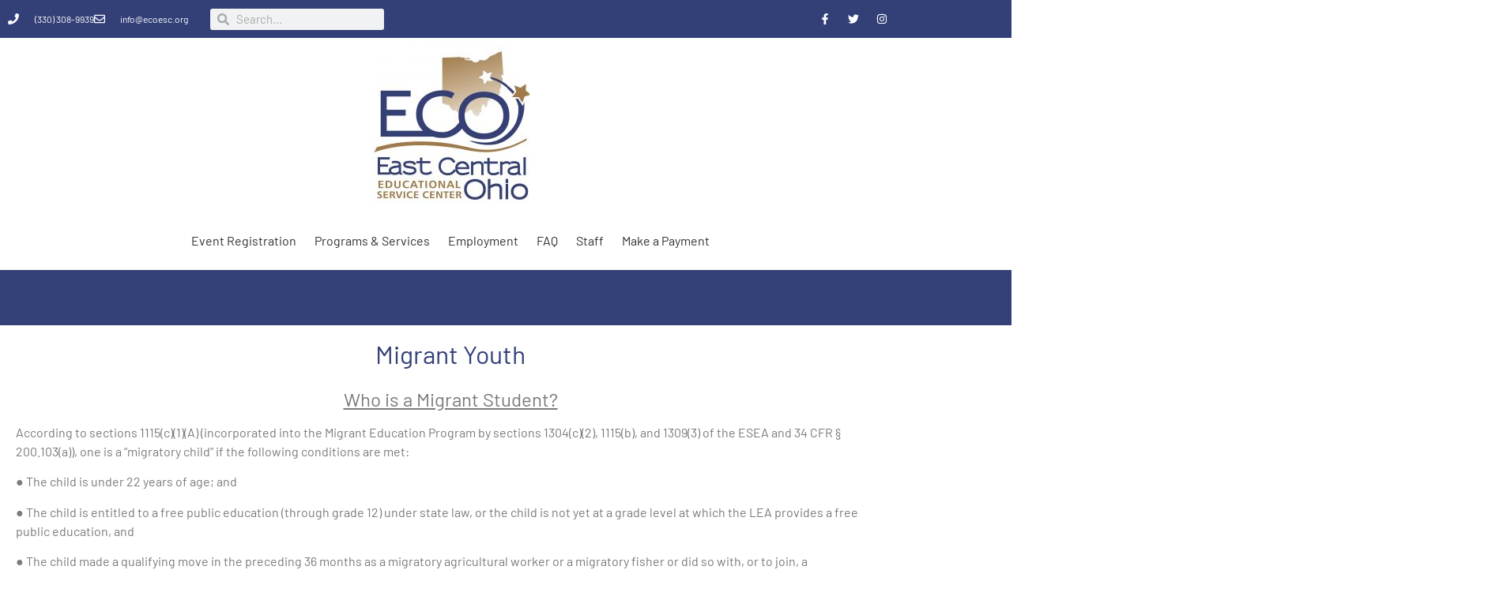

--- FILE ---
content_type: text/css
request_url: https://www.ecoesc.org/wp-content/uploads/elementor/css/post-12891.css?ver=1768589843
body_size: 2034
content:
.elementor-kit-12891{--e-global-color-primary:#334178;--e-global-color-secondary:#54595F;--e-global-color-text:#7A7A7A;--e-global-color-accent:#8B7133;--e-global-color-428f91f3:#4054B2;--e-global-color-7a1d678a:#000;--e-global-color-5432860:#FFF;--e-global-typography-primary-font-family:"Roboto";--e-global-typography-primary-font-size:24px;--e-global-typography-primary-font-weight:600;--e-global-typography-secondary-font-family:"Roboto Condensed";--e-global-typography-secondary-font-size:18px;--e-global-typography-secondary-font-weight:500;--e-global-typography-text-font-family:"Roboto";--e-global-typography-text-font-weight:400;--e-global-typography-accent-font-family:"Roboto";--e-global-typography-accent-font-weight:500;background-color:#FFFFFF;font-family:"Barlow", Sans-serif;}.elementor-kit-12891 e-page-transition{background-color:#FFBC7D;}.elementor-section.elementor-section-boxed > .elementor-container{max-width:1140px;}.e-con{--container-max-width:1140px;}{}h1.entry-title{display:var(--page-title-display);}@media(max-width:1024px){.elementor-section.elementor-section-boxed > .elementor-container{max-width:1024px;}.e-con{--container-max-width:1024px;}}@media(max-width:767px){.elementor-section.elementor-section-boxed > .elementor-container{max-width:767px;}.e-con{--container-max-width:767px;}}/* Start Custom Fonts CSS */@font-face {
	font-family: 'Barlow';
	font-style: normal;
	font-weight: normal;
	font-display: auto;
	src: url('https://www.ecoesc.org/wp-content/uploads/2023/04/barlow-v12-latin-regular.eot');
	src: url('https://www.ecoesc.org/wp-content/uploads/2023/04/barlow-v12-latin-regular.eot?#iefix') format('embedded-opentype'),
		url('https://www.ecoesc.org/wp-content/uploads/2023/04/barlow-v12-latin-regular.woff2') format('woff2'),
		url('https://www.ecoesc.org/wp-content/uploads/2023/04/barlow-v12-latin-regular.woff') format('woff'),
		url('https://www.ecoesc.org/wp-content/uploads/2023/04/barlow-v12-latin-regular.ttf') format('truetype'),
		url('https://www.ecoesc.org/wp-content/uploads/2023/04/barlow-v12-latin-regular.svg#Barlow') format('svg');
}
/* End Custom Fonts CSS */

--- FILE ---
content_type: text/css
request_url: https://www.ecoesc.org/wp-content/uploads/elementor/css/post-13744.css?ver=1768589874
body_size: 22343
content:
.elementor-13744 .elementor-element.elementor-element-7e2c8342 > .elementor-container > .elementor-column > .elementor-widget-wrap{align-content:center;align-items:center;}.elementor-13744 .elementor-element.elementor-element-7e2c8342:not(.elementor-motion-effects-element-type-background), .elementor-13744 .elementor-element.elementor-element-7e2c8342 > .elementor-motion-effects-container > .elementor-motion-effects-layer{background-color:#334078;}.elementor-13744 .elementor-element.elementor-element-7e2c8342 > .elementor-container{min-height:40px;}.elementor-13744 .elementor-element.elementor-element-7e2c8342{transition:background 0.3s, border 0.3s, border-radius 0.3s, box-shadow 0.3s;}.elementor-13744 .elementor-element.elementor-element-7e2c8342 > .elementor-background-overlay{transition:background 0.3s, border-radius 0.3s, opacity 0.3s;}.elementor-widget-icon-list .elementor-icon-list-item:not(:last-child):after{border-color:var( --e-global-color-text );}.elementor-widget-icon-list .elementor-icon-list-icon i{color:var( --e-global-color-primary );}.elementor-widget-icon-list .elementor-icon-list-icon svg{fill:var( --e-global-color-primary );}.elementor-widget-icon-list .elementor-icon-list-text{color:var( --e-global-color-secondary );}.elementor-13744 .elementor-element.elementor-element-291443db{width:auto;max-width:auto;--e-icon-list-icon-size:14px;--icon-vertical-offset:0px;}.elementor-13744 .elementor-element.elementor-element-291443db > .elementor-widget-container{padding:0px 28px 0px 0px;}.elementor-13744 .elementor-element.elementor-element-291443db .elementor-icon-list-items:not(.elementor-inline-items) .elementor-icon-list-item:not(:last-child){padding-block-end:calc(28px/2);}.elementor-13744 .elementor-element.elementor-element-291443db .elementor-icon-list-items:not(.elementor-inline-items) .elementor-icon-list-item:not(:first-child){margin-block-start:calc(28px/2);}.elementor-13744 .elementor-element.elementor-element-291443db .elementor-icon-list-items.elementor-inline-items .elementor-icon-list-item{margin-inline:calc(28px/2);}.elementor-13744 .elementor-element.elementor-element-291443db .elementor-icon-list-items.elementor-inline-items{margin-inline:calc(-28px/2);}.elementor-13744 .elementor-element.elementor-element-291443db .elementor-icon-list-items.elementor-inline-items .elementor-icon-list-item:after{inset-inline-end:calc(-28px/2);}.elementor-13744 .elementor-element.elementor-element-291443db .elementor-icon-list-icon i{color:#ffffff;transition:color 0.3s;}.elementor-13744 .elementor-element.elementor-element-291443db .elementor-icon-list-icon svg{fill:#ffffff;transition:fill 0.3s;}.elementor-13744 .elementor-element.elementor-element-291443db .elementor-icon-list-icon{padding-inline-end:11px;}.elementor-13744 .elementor-element.elementor-element-291443db .elementor-icon-list-item > .elementor-icon-list-text, .elementor-13744 .elementor-element.elementor-element-291443db .elementor-icon-list-item > a{font-size:12px;}.elementor-13744 .elementor-element.elementor-element-291443db .elementor-icon-list-text{color:#ffffff;transition:color 0.3s;}.elementor-widget-search-form .elementor-search-form__input,
					.elementor-widget-search-form .elementor-search-form__icon,
					.elementor-widget-search-form .elementor-lightbox .dialog-lightbox-close-button,
					.elementor-widget-search-form .elementor-lightbox .dialog-lightbox-close-button:hover,
					.elementor-widget-search-form.elementor-search-form--skin-full_screen input[type="search"].elementor-search-form__input{color:var( --e-global-color-text );fill:var( --e-global-color-text );}.elementor-widget-search-form .elementor-search-form__submit{background-color:var( --e-global-color-secondary );}.elementor-13744 .elementor-element.elementor-element-0c8c693{width:auto;max-width:auto;}.elementor-13744 .elementor-element.elementor-element-0c8c693 .elementor-search-form__container{min-height:27px;}.elementor-13744 .elementor-element.elementor-element-0c8c693 .elementor-search-form__submit{min-width:27px;}body:not(.rtl) .elementor-13744 .elementor-element.elementor-element-0c8c693 .elementor-search-form__icon{padding-left:calc(27px / 3);}body.rtl .elementor-13744 .elementor-element.elementor-element-0c8c693 .elementor-search-form__icon{padding-right:calc(27px / 3);}.elementor-13744 .elementor-element.elementor-element-0c8c693 .elementor-search-form__input, .elementor-13744 .elementor-element.elementor-element-0c8c693.elementor-search-form--button-type-text .elementor-search-form__submit{padding-left:calc(27px / 3);padding-right:calc(27px / 3);}.elementor-13744 .elementor-element.elementor-element-0c8c693:not(.elementor-search-form--skin-full_screen) .elementor-search-form__container{border-radius:3px;}.elementor-13744 .elementor-element.elementor-element-0c8c693.elementor-search-form--skin-full_screen input[type="search"].elementor-search-form__input{border-radius:3px;}.elementor-13744 .elementor-element.elementor-element-5c5957ef{--grid-template-columns:repeat(0, auto);--icon-size:14px;--grid-column-gap:5px;--grid-row-gap:0px;}.elementor-13744 .elementor-element.elementor-element-5c5957ef .elementor-widget-container{text-align:right;}.elementor-13744 .elementor-element.elementor-element-5c5957ef .elementor-social-icon{background-color:rgba(0,0,0,0);}.elementor-13744 .elementor-element.elementor-element-5c5957ef .elementor-social-icon i{color:#ffffff;}.elementor-13744 .elementor-element.elementor-element-5c5957ef .elementor-social-icon svg{fill:#ffffff;}.elementor-widget-image .widget-image-caption{color:var( --e-global-color-text );}.elementor-13744 .elementor-element.elementor-element-df1f851{text-align:center;}.elementor-13744 .elementor-element.elementor-element-6d85eb3 .plus-mobile-nav-toggle.mobile-toggle{justify-content:flex-end;}.elementor-13744 .elementor-element.elementor-element-6d85eb3 .plus-mobile-menu-content .nav li a{text-align:flex-start;}.elementor-13744 .elementor-element.elementor-element-6d85eb3 .plus-navigation-menu .navbar-nav>li{padding:5px 5px 5px 5px;}.elementor-13744 .elementor-element.elementor-element-6d85eb3 > div .plus-navigation-wrap .plus-navigation-menu .navbar-nav>li>a, .elementor-13744 .elementor-element.elementor-element-6d85eb3 > .plus-navigation-wrap .plus-navigation-menu .navbar-nav>li>a{padding:10px 5px 10px 5px !important;}.elementor-13744 .elementor-element.elementor-element-6d85eb3 .plus-navigation-wrap .plus-navigation-inner.main-menu-indicator-style-2 .plus-navigation-menu .navbar-nav > li.dropdown > a:before{right:calc(5px + 3px);}[dir="rtl"] .elementor-13744 .elementor-element.elementor-element-6d85eb3 .plus-navigation-wrap .plus-navigation-inner.main-menu-indicator-style-2 .plus-navigation-menu .navbar-nav > li.dropdown > a:before{left:calc(5px + 3px);right:auto;}.elementor-13744 .elementor-element.elementor-element-6d85eb3 .plus-navigation-wrap .plus-navigation-inner.main-menu-indicator-style-1 .plus-navigation-menu.menu-vertical-side .navbar-nav>li.dropdown>a:after{right:calc(5px + 3px);}[dir="rtl"] .elementor-13744 .elementor-element.elementor-element-6d85eb3 .plus-navigation-wrap .plus-navigation-inner.main-menu-indicator-style-1 .plus-navigation-menu.menu-vertical-side .navbar-nav>li.dropdown>a:after{left:calc(5px + 3px);right:auto;}.elementor-13744 .elementor-element.elementor-element-6d85eb3 .plus-navigation-wrap .plus-navigation-inner .navbar-nav>li.menu-item.menu-item-has-children:hover a:before{content:"";}.elementor-13744 .elementor-element.elementor-element-6d85eb3 .plus-navigation-menu .navbar-nav>li>a{color:#313131;}.elementor-13744 .elementor-element.elementor-element-6d85eb3 .plus-navigation-menu .navbar-nav>li>a>.plus-nav-icon-menu{color:#313131;font-size:15px;}.elementor-13744 .elementor-element.elementor-element-6d85eb3 .plus-navigation-menu .navbar-nav>li>a>.plus-nav-icon-menu.icon-img{max-width:15px;}.elementor-13744 .elementor-element.elementor-element-6d85eb3 .plus-navigation-menu .navbar-nav > li:hover > a{color:#ff5a6e;}.elementor-13744 .elementor-element.elementor-element-6d85eb3 .plus-navigation-menu .navbar-nav > li:hover > a >.plus-nav-icon-menu{color:#ff5a6e;}.elementor-13744 .elementor-element.elementor-element-6d85eb3 .plus-navigation-menu .navbar-nav > li.active > a,.elementor-13744 .elementor-element.elementor-element-6d85eb3 .plus-navigation-menu .navbar-nav > li:focus > a,.elementor-13744 .elementor-element.elementor-element-6d85eb3 .plus-navigation-menu .navbar-nav > li.current_page_item > a{color:#ff5a6e;}.elementor-13744 .elementor-element.elementor-element-6d85eb3 .plus-navigation-menu .navbar-nav > li.active > a >.plus-nav-icon-menu,.elementor-13744 .elementor-element.elementor-element-6d85eb3 .plus-navigation-menu .navbar-nav > li:focus > a>.plus-nav-icon-menu,.elementor-13744 .elementor-element.elementor-element-6d85eb3 .plus-navigation-menu .navbar-nav > li.current_page_item > a>.plus-nav-icon-menu{color:#ff5a6e;}.elementor-13744 .elementor-element.elementor-element-6d85eb3 .plus-navigation-menu .nav li.dropdown .dropdown-menu{padding:0px 0px 0px 0px !important;}.elementor-13744 .elementor-element.elementor-element-6d85eb3 .plus-navigation-menu .nav li.dropdown .dropdown-menu .dropdown-menu{left:calc(100% + 0px);}[dir="rtl"] .elementor-13744 .elementor-element.elementor-element-6d85eb3 .plus-navigation-menu .nav li.dropdown .dropdown-menu .dropdown-menu{right:calc(100% + 0px);}.elementor-13744 .elementor-element.elementor-element-6d85eb3 .plus-navigation-menu:not(.menu-vertical) .nav li.dropdown:not(.plus-fw) .dropdown-menu > li,.elementor-13744 .elementor-element.elementor-element-6d85eb3 .plus-navigation-menu.menu-vertical .nav li.dropdown:not(.plus-fw) .dropdown-menu > li a{padding:10px 15px 10px 15px  !important;}.elementor-13744 .elementor-element.elementor-element-6d85eb3 .plus-navigation-menu .nav li.dropdown .dropdown-menu > li > a{color:#313131;}.elementor-13744 .elementor-element.elementor-element-6d85eb3 .plus-navigation-menu .nav li.dropdown .dropdown-menu > li > a >.plus-nav-icon-menu{color:#313131;font-size:15px;}.elementor-13744 .elementor-element.elementor-element-6d85eb3 .plus-navigation-menu .nav li.dropdown .dropdown-menu > li > a >.plus-nav-icon-menu.icon-img{max-width:15px;}.elementor-13744 .elementor-element.elementor-element-6d85eb3 .plus-navigation-menu .nav li.dropdown .dropdown-menu > li:hover > a{color:#ff5a6e;}.elementor-13744 .elementor-element.elementor-element-6d85eb3 .plus-navigation-menu .nav li.dropdown .dropdown-menu > li:hover > a >.plus-nav-icon-menu{color:#ff5a6e;}.elementor-13744 .elementor-element.elementor-element-6d85eb3 .plus-navigation-menu .navbar-nav li.dropdown .dropdown-menu > li.active > a,.elementor-13744 .elementor-element.elementor-element-6d85eb3 .plus-navigation-menu .navbar-nav li.dropdown .dropdown-menu > li:focus > a,.elementor-13744 .elementor-element.elementor-element-6d85eb3 .plus-navigation-menu .navbar-nav li.dropdown .dropdown-menu > li.current_page_item > a{color:#ff5a6e;}.elementor-13744 .elementor-element.elementor-element-6d85eb3 .plus-navigation-menu .navbar-nav li.dropdown .dropdown-menu > li.active > a>.plus-nav-icon-menu,.elementor-13744 .elementor-element.elementor-element-6d85eb3 .plus-navigation-menu .navbar-nav li.dropdown .dropdown-menu > li:focus > a>.plus-nav-icon-menu,.elementor-13744 .elementor-element.elementor-element-6d85eb3 .plus-navigation-menu .navbar-nav li.dropdown .dropdown-menu > li.current_page_item > a>.plus-nav-icon-menu{color:#ff5a6e;}.elementor-13744 .elementor-element.elementor-element-6d85eb3 .plus-navigation-menu .nav>li{vertical-align:middle;}.elementor-13744 .elementor-element.elementor-element-6d85eb3 .mobile-plus-toggle-menu ul.toggle-lines li.toggle-line,
					.elementor-13744 .elementor-element.elementor-element-6d85eb3 .mobile-plus-toggle-menu.toggle-style-2 .mobile-plus-toggle-menu-st2,
					.elementor-13744 .elementor-element.elementor-element-6d85eb3 .mobile-plus-toggle-menu.toggle-style-2 .mobile-plus-toggle-menu-st2::before,
					.elementor-13744 .elementor-element.elementor-element-6d85eb3 .mobile-plus-toggle-menu.toggle-style-2 .mobile-plus-toggle-menu-st2::after,
					.elementor-13744 .elementor-element.elementor-element-6d85eb3 .mobile-plus-toggle-menu.toggle-style-3 .mobile-plus-toggle-menu-st3,
					.elementor-13744 .elementor-element.elementor-element-6d85eb3 .mobile-plus-toggle-menu.toggle-style-3 .mobile-plus-toggle-menu-st3::before,
					.elementor-13744 .elementor-element.elementor-element-6d85eb3 .mobile-plus-toggle-menu.toggle-style-3 .mobile-plus-toggle-menu-st3::after,
					.elementor-13744 .elementor-element.elementor-element-6d85eb3 .mobile-plus-toggle-menu.toggle-style-4 span{background:#ff5a6e;}.elementor-13744 .elementor-element.elementor-element-6d85eb3 .mobile-plus-toggle-menu.toggle-style-5.clin.plus-collapsed i{color:#ff5a6e;}.elementor-13744 .elementor-element.elementor-element-6d85eb3 .mobile-plus-toggle-menu.toggle-style-5.clin.plus-collapsed svg{fill:#ff5a6e;}.elementor-13744 .elementor-element.elementor-element-6d85eb3 .mobile-plus-toggle-menu:not(.plus-collapsed) ul.toggle-lines li.toggle-line,
					.elementor-13744 .elementor-element.elementor-element-6d85eb3 .mobile-plus-toggle-menu.toggle-style-2 .mobile-plus-toggle-menu-st2-h,
					.elementor-13744 .elementor-element.elementor-element-6d85eb3 .mobile-plus-toggle-menu.toggle-style-2 .mobile-plus-toggle-menu-st2-h::before,
					.elementor-13744 .elementor-element.elementor-element-6d85eb3 .mobile-plus-toggle-menu.toggle-style-2 .mobile-plus-toggle-menu-st2-h::after,
					.elementor-13744 .elementor-element.elementor-element-6d85eb3 .mobile-plus-toggle-menu:not(.plus-collapsed).toggle-style-3 .mobile-plus-toggle-menu-st3:before,
					.elementor-13744 .elementor-element.elementor-element-6d85eb3 .mobile-plus-toggle-menu:not(.plus-collapsed).toggle-style-3 .mobile-plus-toggle-menu-st3:after,
					.elementor-13744 .elementor-element.elementor-element-6d85eb3 .mobile-plus-toggle-menu.toggle-style-4:not(.plus-collapsed) span:nth-last-child(3),
					.elementor-13744 .elementor-element.elementor-element-6d85eb3 .mobile-plus-toggle-menu.toggle-style-4:not(.plus-collapsed) span:nth-last-child(1){background:#ff5a6e !important;}.elementor-13744 .elementor-element.elementor-element-6d85eb3 .mobile-plus-toggle-menu.toggle-style-5.clin i{color:#ff5a6e;}.elementor-13744 .elementor-element.elementor-element-6d85eb3 .mobile-plus-toggle-menu.toggle-style-5.clin svg{fill:#ff5a6e;}.elementor-13744 .elementor-element.elementor-element-6d85eb3 .plus-mobile-menu .navbar-nav>li>a{padding:10px 10px 10px 10px !important;}.elementor-13744 .elementor-element.elementor-element-6d85eb3 .plus-mobile-menu .navbar-nav>li>a,
					.elementor-13744 .elementor-element.elementor-element-6d85eb3 .plus-mobile-menu .navbar-nav>li.plus-dropdown-container.plus-fw>a.dropdown-toggle{color:#313131;}.elementor-13744 .elementor-element.elementor-element-6d85eb3 .plus-mobile-menu .navbar-nav>li>a>.plus-nav-icon-menu{color:#313131;font-size:15px;}.elementor-13744 .elementor-element.elementor-element-6d85eb3 .plus-mobile-menu .navbar-nav>li>a>.plus-nav-icon-menu.icon-img{max-width:15px;}.elementor-13744 .elementor-element.elementor-element-6d85eb3 .plus-navigation-wrap .plus-mobile-menu .navbar-nav > li.dropdown > a:after{color:#313131;}.elementor-13744 .elementor-element.elementor-element-6d85eb3 .plus-navigation-wrap .plus-mobile-menu .navbar-nav > li.active > a,.elementor-13744 .elementor-element.elementor-element-6d85eb3 .plus-navigation-wrap .plus-mobile-menu .navbar-nav > li:focus > a,.elementor-13744 .elementor-element.elementor-element-6d85eb3 .plus-mobile-menu .navbar-nav > li.current_page_item > a,
					.elementor-13744 .elementor-element.elementor-element-6d85eb3 .plus-mobile-menu .plus-mobile-menu-content .navbar-nav>li.plus-fw.open>a,
					.elementor-13744 .elementor-element.elementor-element-6d85eb3 .plus-mobile-menu .navbar-nav>li.open>a,
					.elementor-13744 .elementor-element.elementor-element-6d85eb3 .plus-mobile-menu .navbar-nav>li.plus-dropdown-container.plus-fw.open>a{color:#ff5a6e;}.elementor-13744 .elementor-element.elementor-element-6d85eb3 .plus-navigation-wrap .plus-mobile-menu .navbar-nav > li.active > a>.plus-nav-icon-menu,.elementor-13744 .elementor-element.elementor-element-6d85eb3 .plus-navigation-wrap .plus-mobile-menu .navbar-nav > li:focus > a>.plus-nav-icon-menu,.elementor-13744 .elementor-element.elementor-element-6d85eb3 .plus-mobile-menu .navbar-nav > li.current_page_item > a>.plus-nav-icon-menu{color:#ff5a6e;}.elementor-13744 .elementor-element.elementor-element-6d85eb3 .plus-navigation-wrap .plus-mobile-menu .navbar-nav > li.dropdown.active > a:after,.elementor-13744 .elementor-element.elementor-element-6d85eb3 .plus-navigation-wrap .plus-mobile-menu .navbar-nav > li.dropdown:focus > a:after,.elementor-13744 .elementor-element.elementor-element-6d85eb3 .plus-navigation-wrap .plus-mobile-menu .navbar-nav > li.dropdown.current_page_item > a:after{color:#313131;}.elementor-13744 .elementor-element.elementor-element-6d85eb3 .plus-mobile-menu .nav li.dropdown .dropdown-menu > li > a{padding:10px 10px 10px 15px !important;color:#313131;}.elementor-13744 .elementor-element.elementor-element-6d85eb3 .plus-mobile-menu .nav li.dropdown .dropdown-menu > li > a >.plus-nav-icon-menu{color:#313131;font-size:15px;}.elementor-13744 .elementor-element.elementor-element-6d85eb3 .plus-mobile-menu .nav li.dropdown .dropdown-menu > li > a >.plus-nav-icon-menu.icon-img{max-width:15px;}.elementor-13744 .elementor-element.elementor-element-6d85eb3 .plus-navigation-wrap .plus-mobile-menu .nav li.dropdown .dropdown-menu > li > a:after{color:#313131;}.elementor-13744 .elementor-element.elementor-element-6d85eb3 .plus-navigation-wrap .plus-mobile-menu .navbar-nav li.dropdown .dropdown-menu > li.active > a,.elementor-13744 .elementor-element.elementor-element-6d85eb3 .plus-navigation-wrap .plus-mobile-menu .navbar-nav li.dropdown .dropdown-menu > li:focus > a,.elementor-13744 .elementor-element.elementor-element-6d85eb3 .plus-navigation-wrap .plus-mobile-menu .navbar-nav li.dropdown .dropdown-menu > li.current_page_item > a{color:#ff5a6e;}.elementor-13744 .elementor-element.elementor-element-6d85eb3 .plus-navigation-wrap .plus-mobile-menu .navbar-nav li.dropdown .dropdown-menu > li.active > a >.plus-nav-icon-menu,.elementor-13744 .elementor-element.elementor-element-6d85eb3 .plus-navigation-wrap .plus-mobile-menu .navbar-nav li.dropdown .dropdown-menu > li:focus > a >.plus-nav-icon-menu,.elementor-13744 .elementor-element.elementor-element-6d85eb3 .plus-navigation-wrap .plus-mobile-menu .navbar-nav li.dropdown .dropdown-menu > li.current_page_item > a >.plus-nav-icon-menu{color:#ff5a6e;}.elementor-13744 .elementor-element.elementor-element-6d85eb3 .plus-navigation-wrap .plus-mobile-menu .navbar-nav ul.dropdown-menu > li.dropdown-submenu.active > a:after,.elementor-13744 .elementor-element.elementor-element-6d85eb3 .plus-navigation-wrap .plus-mobile-menu .navbar-nav ul.dropdown-menu > li.dropdown-submenu:focus > a:after,.elementor-13744 .elementor-element.elementor-element-6d85eb3 .plus-navigation-wrap .plus-mobile-menu .navbar-nav ul.dropdown-menu > li.dropdown-submenu.current_page_item > a:after{color:#313131;}.elementor-13744 .elementor-element.elementor-element-6d85eb3 .plus-navigation-menu .plus-nav-label-text{right:-12px;top:-5px;}[dir="rtl"] .elementor-13744 .elementor-element.elementor-element-6d85eb3 .plus-navigation-menu .plus-nav-label-text{left:-12px;right:auto;}.elementor-13744 .elementor-element.elementor-element-6d85eb3 .plus-navigation-menu .dropdown-menu .plus-nav-label-text{right:-12px;top:-5px;}[dir="rtl"] .elementor-13744 .elementor-element.elementor-element-6d85eb3 .plus-navigation-menu .dropdown-menu .plus-nav-label-text{left:-12px;right:auto;}.elementor-13744 .elementor-element.elementor-element-6d85eb3 .plus-mobile-menu .plus-nav-label-text{right:45px;top:50%;}[dir="rtl"] .elementor-13744 .elementor-element.elementor-element-6d85eb3 .plus-mobile-menu .plus-nav-label-text{left:45px;right:auto;}.elementor-13744 .elementor-element.elementor-element-6d85eb3 .plus-mobile-menu .dropdown-menu .plus-nav-label-text{right:45px;top:50%;}[dir="rtl"] .elementor-13744 .elementor-element.elementor-element-6d85eb3 .plus-mobile-menu .dropdown-menu .plus-nav-label-text{left:45px;right:auto;}.elementor-theme-builder-content-area{height:400px;}.elementor-location-header:before, .elementor-location-footer:before{content:"";display:table;clear:both;}@media(max-width:1024px) and (min-width:768px){.elementor-13744 .elementor-element.elementor-element-3b25b16b{width:70%;}.elementor-13744 .elementor-element.elementor-element-7c6526d{width:30%;}}@media(max-width:1024px){.elementor-13744 .elementor-element.elementor-element-7e2c8342{padding:10px 20px 10px 20px;}}@media(max-width:767px){.elementor-13744 .elementor-element.elementor-element-7e2c8342 > .elementor-container{min-height:0px;}.elementor-13744 .elementor-element.elementor-element-7e2c8342{padding:0px 20px 0px 20px;}.elementor-13744 .elementor-element.elementor-element-3b25b16b > .elementor-element-populated{padding:0px 0px 0px 0px;}.elementor-13744 .elementor-element.elementor-element-291443db .elementor-icon-list-items:not(.elementor-inline-items) .elementor-icon-list-item:not(:last-child){padding-block-end:calc(25px/2);}.elementor-13744 .elementor-element.elementor-element-291443db .elementor-icon-list-items:not(.elementor-inline-items) .elementor-icon-list-item:not(:first-child){margin-block-start:calc(25px/2);}.elementor-13744 .elementor-element.elementor-element-291443db .elementor-icon-list-items.elementor-inline-items .elementor-icon-list-item{margin-inline:calc(25px/2);}.elementor-13744 .elementor-element.elementor-element-291443db .elementor-icon-list-items.elementor-inline-items{margin-inline:calc(-25px/2);}.elementor-13744 .elementor-element.elementor-element-291443db .elementor-icon-list-items.elementor-inline-items .elementor-icon-list-item:after{inset-inline-end:calc(-25px/2);}.elementor-13744 .elementor-element.elementor-element-291443db .elementor-icon-list-item > .elementor-icon-list-text, .elementor-13744 .elementor-element.elementor-element-291443db .elementor-icon-list-item > a{line-height:2em;}.elementor-13744 .elementor-element.elementor-element-5c5957ef .elementor-widget-container{text-align:center;}}

--- FILE ---
content_type: text/css
request_url: https://www.ecoesc.org/wp-content/uploads/elementor/css/post-13772.css?ver=1768589874
body_size: 1182
content:
.elementor-13772 .elementor-element.elementor-element-cb9e6df:not(.elementor-motion-effects-element-type-background), .elementor-13772 .elementor-element.elementor-element-cb9e6df > .elementor-motion-effects-container > .elementor-motion-effects-layer{background-color:var( --e-global-color-primary );}.elementor-13772 .elementor-element.elementor-element-cb9e6df{transition:background 0.3s, border 0.3s, border-radius 0.3s, box-shadow 0.3s;padding:25px 0px 25px 0px;}.elementor-13772 .elementor-element.elementor-element-cb9e6df > .elementor-background-overlay{transition:background 0.3s, border-radius 0.3s, opacity 0.3s;}.elementor-widget-theme-page-title .elementor-heading-title{color:var( --e-global-color-primary );}.elementor-13772 .elementor-element.elementor-element-c7591eb{text-align:center;}.elementor-13772 .elementor-element.elementor-element-3dabe91 > .elementor-container{min-height:500px;}.elementor-13772 .elementor-element.elementor-element-3dabe91{transition:background 0.3s, border 0.3s, border-radius 0.3s, box-shadow 0.3s;}.elementor-13772 .elementor-element.elementor-element-3dabe91 > .elementor-background-overlay{transition:background 0.3s, border-radius 0.3s, opacity 0.3s;}.elementor-widget-theme-post-content{color:var( --e-global-color-text );}

--- FILE ---
content_type: text/css
request_url: https://www.ecoesc.org/wp-content/uploads/elementor/css/post-14410.css?ver=1768589844
body_size: 7812
content:
.elementor-14410 .elementor-element.elementor-element-373a52a:not(.elementor-motion-effects-element-type-background), .elementor-14410 .elementor-element.elementor-element-373a52a > .elementor-motion-effects-container > .elementor-motion-effects-layer{background-color:var( --e-global-color-primary );}.elementor-14410 .elementor-element.elementor-element-373a52a{transition:background 0.3s, border 0.3s, border-radius 0.3s, box-shadow 0.3s;}.elementor-14410 .elementor-element.elementor-element-373a52a > .elementor-background-overlay{transition:background 0.3s, border-radius 0.3s, opacity 0.3s;}.elementor-widget-heading .elementor-heading-title{color:var( --e-global-color-primary );}.elementor-14410 .elementor-element.elementor-element-1729582{text-align:center;}.elementor-14410 .elementor-element.elementor-element-1729582 .elementor-heading-title{color:var( --e-global-color-5432860 );}.elementor-14410 .elementor-element.elementor-element-24f91fb, .elementor-14410 .elementor-element.elementor-element-24f91fb > .elementor-background-overlay{border-radius:0px 0px 15px 15px;}.elementor-14410 .elementor-element.elementor-element-24f91fb{margin-top:0px;margin-bottom:0px;padding:10px 10px 25px 10px;}.elementor-14410 .elementor-element.elementor-element-72b8605 .elementor-heading-title{font-family:"Roboto", Sans-serif;font-size:24px;font-weight:600;}.elementor-widget-icon-list .elementor-icon-list-item:not(:last-child):after{border-color:var( --e-global-color-text );}.elementor-widget-icon-list .elementor-icon-list-icon i{color:var( --e-global-color-primary );}.elementor-widget-icon-list .elementor-icon-list-icon svg{fill:var( --e-global-color-primary );}.elementor-widget-icon-list .elementor-icon-list-text{color:var( --e-global-color-secondary );}.elementor-14410 .elementor-element.elementor-element-91eac64 .elementor-icon-list-item:hover .elementor-icon-list-icon i{color:var( --e-global-color-accent );}.elementor-14410 .elementor-element.elementor-element-91eac64 .elementor-icon-list-item:hover .elementor-icon-list-icon svg{fill:var( --e-global-color-accent );}.elementor-14410 .elementor-element.elementor-element-91eac64 .elementor-icon-list-icon i{transition:color 0.3s;}.elementor-14410 .elementor-element.elementor-element-91eac64 .elementor-icon-list-icon svg{transition:fill 0.3s;}.elementor-14410 .elementor-element.elementor-element-91eac64{--e-icon-list-icon-size:14px;--icon-vertical-offset:0px;}.elementor-14410 .elementor-element.elementor-element-91eac64 .elementor-icon-list-text{transition:color 0.3s;}.elementor-14410 .elementor-element.elementor-element-b967c06 .elementor-heading-title{font-family:"Roboto", Sans-serif;font-size:24px;font-weight:600;}.elementor-14410 .elementor-element.elementor-element-fbb3103 .elementor-icon-list-item:hover .elementor-icon-list-icon i{color:var( --e-global-color-accent );}.elementor-14410 .elementor-element.elementor-element-fbb3103 .elementor-icon-list-item:hover .elementor-icon-list-icon svg{fill:var( --e-global-color-accent );}.elementor-14410 .elementor-element.elementor-element-fbb3103 .elementor-icon-list-icon i{transition:color 0.3s;}.elementor-14410 .elementor-element.elementor-element-fbb3103 .elementor-icon-list-icon svg{transition:fill 0.3s;}.elementor-14410 .elementor-element.elementor-element-fbb3103{--e-icon-list-icon-size:14px;--icon-vertical-offset:0px;}.elementor-14410 .elementor-element.elementor-element-fbb3103 .elementor-icon-list-text{transition:color 0.3s;}.elementor-14410 .elementor-element.elementor-element-5504594{text-align:start;}.elementor-14410 .elementor-element.elementor-element-5504594 .elementor-heading-title{font-family:"Roboto", Sans-serif;font-size:24px;font-weight:600;}.elementor-14410 .elementor-element.elementor-element-87745e3 .elementor-icon-list-item:hover .elementor-icon-list-icon i{color:var( --e-global-color-accent );}.elementor-14410 .elementor-element.elementor-element-87745e3 .elementor-icon-list-item:hover .elementor-icon-list-icon svg{fill:var( --e-global-color-accent );}.elementor-14410 .elementor-element.elementor-element-87745e3 .elementor-icon-list-icon i{transition:color 0.3s;}.elementor-14410 .elementor-element.elementor-element-87745e3 .elementor-icon-list-icon svg{transition:fill 0.3s;}.elementor-14410 .elementor-element.elementor-element-87745e3{--e-icon-list-icon-size:14px;--icon-vertical-offset:0px;}.elementor-14410 .elementor-element.elementor-element-87745e3 .elementor-icon-list-item > .elementor-icon-list-text, .elementor-14410 .elementor-element.elementor-element-87745e3 .elementor-icon-list-item > a{font-family:"Roboto", Sans-serif;font-weight:400;}.elementor-14410 .elementor-element.elementor-element-87745e3 .elementor-icon-list-text{transition:color 0.3s;}.elementor-14410 .elementor-element.elementor-element-9a9a22b{text-align:start;}.elementor-14410 .elementor-element.elementor-element-9a9a22b .elementor-heading-title{font-family:"Roboto", Sans-serif;font-size:24px;font-weight:600;}.elementor-14410 .elementor-element.elementor-element-b4847f8 .elementor-icon-list-item:hover .elementor-icon-list-icon i{color:var( --e-global-color-accent );}.elementor-14410 .elementor-element.elementor-element-b4847f8 .elementor-icon-list-item:hover .elementor-icon-list-icon svg{fill:var( --e-global-color-accent );}.elementor-14410 .elementor-element.elementor-element-b4847f8 .elementor-icon-list-icon i{transition:color 0.3s;}.elementor-14410 .elementor-element.elementor-element-b4847f8 .elementor-icon-list-icon svg{transition:fill 0.3s;}.elementor-14410 .elementor-element.elementor-element-b4847f8{--e-icon-list-icon-size:14px;--icon-vertical-offset:0px;}.elementor-14410 .elementor-element.elementor-element-b4847f8 .elementor-icon-list-item > .elementor-icon-list-text, .elementor-14410 .elementor-element.elementor-element-b4847f8 .elementor-icon-list-item > a{font-family:"Roboto", Sans-serif;font-weight:400;}.elementor-14410 .elementor-element.elementor-element-b4847f8 .elementor-icon-list-text{transition:color 0.3s;}.elementor-14410 .elementor-element.elementor-element-c13e1d7 .elementor-heading-title{font-family:"Roboto", Sans-serif;font-size:24px;font-weight:600;}.elementor-14410 .elementor-element.elementor-element-5fdf19c .elementor-icon-list-item:hover .elementor-icon-list-icon i{color:var( --e-global-color-accent );}.elementor-14410 .elementor-element.elementor-element-5fdf19c .elementor-icon-list-item:hover .elementor-icon-list-icon svg{fill:var( --e-global-color-accent );}.elementor-14410 .elementor-element.elementor-element-5fdf19c .elementor-icon-list-icon i{transition:color 0.3s;}.elementor-14410 .elementor-element.elementor-element-5fdf19c .elementor-icon-list-icon svg{transition:fill 0.3s;}.elementor-14410 .elementor-element.elementor-element-5fdf19c{--e-icon-list-icon-size:14px;--icon-vertical-offset:0px;}.elementor-14410 .elementor-element.elementor-element-5fdf19c .elementor-icon-list-text{transition:color 0.3s;}.elementor-14410 .elementor-element.elementor-element-0e1d3c5 .elementor-heading-title{font-family:"Roboto", Sans-serif;font-size:24px;font-weight:600;}.elementor-14410 .elementor-element.elementor-element-916dd02 .elementor-icon-list-item:hover .elementor-icon-list-icon i{color:var( --e-global-color-accent );}.elementor-14410 .elementor-element.elementor-element-916dd02 .elementor-icon-list-item:hover .elementor-icon-list-icon svg{fill:var( --e-global-color-accent );}.elementor-14410 .elementor-element.elementor-element-916dd02 .elementor-icon-list-icon i{transition:color 0.3s;}.elementor-14410 .elementor-element.elementor-element-916dd02 .elementor-icon-list-icon svg{transition:fill 0.3s;}.elementor-14410 .elementor-element.elementor-element-916dd02{--e-icon-list-icon-size:14px;--icon-vertical-offset:0px;}.elementor-14410 .elementor-element.elementor-element-916dd02 .elementor-icon-list-text{transition:color 0.3s;}:root{--page-title-display:none;}

--- FILE ---
content_type: text/css
request_url: https://www.ecoesc.org/wp-content/uploads/elementor/css/post-14755.css?ver=1768589845
body_size: 4810
content:
.elementor-14755 .elementor-element.elementor-element-7c73d82:not(.elementor-motion-effects-element-type-background), .elementor-14755 .elementor-element.elementor-element-7c73d82 > .elementor-motion-effects-container > .elementor-motion-effects-layer{background-color:var( --e-global-color-primary );}.elementor-14755 .elementor-element.elementor-element-7c73d82{transition:background 0.3s, border 0.3s, border-radius 0.3s, box-shadow 0.3s;}.elementor-14755 .elementor-element.elementor-element-7c73d82 > .elementor-background-overlay{transition:background 0.3s, border-radius 0.3s, opacity 0.3s;}.elementor-widget-heading .elementor-heading-title{color:var( --e-global-color-primary );}.elementor-14755 .elementor-element.elementor-element-b4d659e{text-align:center;}.elementor-14755 .elementor-element.elementor-element-b4d659e .elementor-heading-title{color:var( --e-global-color-5432860 );}.elementor-14755 .elementor-element.elementor-element-a7a5f8c{margin-top:2px;margin-bottom:0px;padding:25px 0px 25px 0px;}.elementor-bc-flex-widget .elementor-14755 .elementor-element.elementor-element-6867ef4.elementor-column .elementor-widget-wrap{align-items:center;}.elementor-14755 .elementor-element.elementor-element-6867ef4.elementor-column.elementor-element[data-element_type="column"] > .elementor-widget-wrap.elementor-element-populated{align-content:center;align-items:center;}.elementor-14755 .elementor-element.elementor-element-6867ef4 > .elementor-element-populated{padding:0px 0px 0px 52px;}.elementor-widget-text-editor{color:var( --e-global-color-text );}.elementor-widget-text-editor.elementor-drop-cap-view-stacked .elementor-drop-cap{background-color:var( --e-global-color-primary );}.elementor-widget-text-editor.elementor-drop-cap-view-framed .elementor-drop-cap, .elementor-widget-text-editor.elementor-drop-cap-view-default .elementor-drop-cap{color:var( --e-global-color-primary );border-color:var( --e-global-color-primary );}.elementor-14755 .elementor-element.elementor-element-07b30bf > .elementor-widget-container{padding:0px 55px 0px 0px;}.elementor-14755 .elementor-element.elementor-element-07b30bf{font-family:var( --e-global-typography-text-font-family ), Sans-serif;font-weight:var( --e-global-typography-text-font-weight );color:var( --e-global-color-text );}.elementor-widget-button .elementor-button{background-color:var( --e-global-color-accent );}.elementor-14755 .elementor-element.elementor-element-dd423b2 .elementor-button{background-color:var( --e-global-color-5432860 );fill:var( --e-global-color-primary );color:var( --e-global-color-primary );border-radius:0px 0px 0px 0px;}.elementor-14755 .elementor-element.elementor-element-dd423b2 .elementor-button-content-wrapper{flex-direction:row;}.elementor-14755 .elementor-element.elementor-element-dd423b2 .elementor-button:hover, .elementor-14755 .elementor-element.elementor-element-dd423b2 .elementor-button:focus{color:var( --e-global-color-accent );}.elementor-14755 .elementor-element.elementor-element-dd423b2 .elementor-button:hover svg, .elementor-14755 .elementor-element.elementor-element-dd423b2 .elementor-button:focus svg{fill:var( --e-global-color-accent );}.elementor-14755 .elementor-element.elementor-element-e41a1af .elementor-button{background-color:var( --e-global-color-5432860 );fill:var( --e-global-color-primary );color:var( --e-global-color-primary );border-radius:0px 0px 0px 0px;}.elementor-14755 .elementor-element.elementor-element-e41a1af .elementor-button-content-wrapper{flex-direction:row;}.elementor-14755 .elementor-element.elementor-element-e41a1af .elementor-button:hover, .elementor-14755 .elementor-element.elementor-element-e41a1af .elementor-button:focus{color:var( --e-global-color-accent );}.elementor-14755 .elementor-element.elementor-element-e41a1af .elementor-button:hover svg, .elementor-14755 .elementor-element.elementor-element-e41a1af .elementor-button:focus svg{fill:var( --e-global-color-accent );}.elementor-14755 .elementor-element.elementor-element-1087ffe .elementor-button{background-color:var( --e-global-color-5432860 );fill:var( --e-global-color-primary );color:var( --e-global-color-primary );border-radius:0px 0px 0px 0px;}.elementor-14755 .elementor-element.elementor-element-1087ffe .elementor-button-content-wrapper{flex-direction:row;}.elementor-14755 .elementor-element.elementor-element-1087ffe .elementor-button:hover, .elementor-14755 .elementor-element.elementor-element-1087ffe .elementor-button:focus{color:var( --e-global-color-accent );}.elementor-14755 .elementor-element.elementor-element-1087ffe .elementor-button:hover svg, .elementor-14755 .elementor-element.elementor-element-1087ffe .elementor-button:focus svg{fill:var( --e-global-color-accent );}@media(min-width:768px){.elementor-14755 .elementor-element.elementor-element-6867ef4{width:56.842%;}.elementor-14755 .elementor-element.elementor-element-7450017{width:43.072%;}}

--- FILE ---
content_type: text/css
request_url: https://www.ecoesc.org/wp-content/uploads/elementor/css/post-14757.css?ver=1768589845
body_size: 7368
content:
.elementor-14757 .elementor-element.elementor-element-07e131d:not(.elementor-motion-effects-element-type-background), .elementor-14757 .elementor-element.elementor-element-07e131d > .elementor-motion-effects-container > .elementor-motion-effects-layer{background-color:var( --e-global-color-primary );}.elementor-14757 .elementor-element.elementor-element-07e131d{transition:background 0.3s, border 0.3s, border-radius 0.3s, box-shadow 0.3s;}.elementor-14757 .elementor-element.elementor-element-07e131d > .elementor-background-overlay{transition:background 0.3s, border-radius 0.3s, opacity 0.3s;}.elementor-widget-heading .elementor-heading-title{color:var( --e-global-color-primary );}.elementor-14757 .elementor-element.elementor-element-d82a16d{text-align:center;}.elementor-14757 .elementor-element.elementor-element-d82a16d .elementor-heading-title{color:var( --e-global-color-5432860 );}.elementor-14757 .elementor-element.elementor-element-cc66825{margin-top:0px;margin-bottom:0px;padding:25px 25px 25px 25px;}.elementor-bc-flex-widget .elementor-14757 .elementor-element.elementor-element-0181550.elementor-column .elementor-widget-wrap{align-items:flex-start;}.elementor-14757 .elementor-element.elementor-element-0181550.elementor-column.elementor-element[data-element_type="column"] > .elementor-widget-wrap.elementor-element-populated{align-content:flex-start;align-items:flex-start;}.elementor-widget-button .elementor-button{background-color:var( --e-global-color-accent );}.elementor-14757 .elementor-element.elementor-element-0a8a43a .elementor-button{background-color:var( --e-global-color-5432860 );fill:var( --e-global-color-primary );color:var( --e-global-color-primary );}.elementor-14757 .elementor-element.elementor-element-0a8a43a .elementor-button:hover, .elementor-14757 .elementor-element.elementor-element-0a8a43a .elementor-button:focus{background-color:var( --e-global-color-5432860 );color:var( --e-global-color-accent );}.elementor-14757 .elementor-element.elementor-element-0a8a43a .elementor-button-content-wrapper{flex-direction:row;}.elementor-14757 .elementor-element.elementor-element-0a8a43a .elementor-button:hover svg, .elementor-14757 .elementor-element.elementor-element-0a8a43a .elementor-button:focus svg{fill:var( --e-global-color-accent );}.elementor-14757 .elementor-element.elementor-element-34842dd .elementor-button{background-color:var( --e-global-color-5432860 );fill:var( --e-global-color-primary );color:var( --e-global-color-primary );}.elementor-14757 .elementor-element.elementor-element-34842dd .elementor-button:hover, .elementor-14757 .elementor-element.elementor-element-34842dd .elementor-button:focus{background-color:var( --e-global-color-5432860 );color:var( --e-global-color-accent );}.elementor-14757 .elementor-element.elementor-element-34842dd .elementor-button-content-wrapper{flex-direction:row;}.elementor-14757 .elementor-element.elementor-element-34842dd .elementor-button:hover svg, .elementor-14757 .elementor-element.elementor-element-34842dd .elementor-button:focus svg{fill:var( --e-global-color-accent );}.elementor-14757 .elementor-element.elementor-element-2c5b8b8 .elementor-button{background-color:var( --e-global-color-5432860 );fill:var( --e-global-color-primary );color:var( --e-global-color-primary );}.elementor-14757 .elementor-element.elementor-element-2c5b8b8 .elementor-button:hover, .elementor-14757 .elementor-element.elementor-element-2c5b8b8 .elementor-button:focus{background-color:var( --e-global-color-5432860 );color:var( --e-global-color-accent );}.elementor-14757 .elementor-element.elementor-element-2c5b8b8 .elementor-button-content-wrapper{flex-direction:row;}.elementor-14757 .elementor-element.elementor-element-2c5b8b8 .elementor-button:hover svg, .elementor-14757 .elementor-element.elementor-element-2c5b8b8 .elementor-button:focus svg{fill:var( --e-global-color-accent );}.elementor-bc-flex-widget .elementor-14757 .elementor-element.elementor-element-b72582f.elementor-column .elementor-widget-wrap{align-items:flex-start;}.elementor-14757 .elementor-element.elementor-element-b72582f.elementor-column.elementor-element[data-element_type="column"] > .elementor-widget-wrap.elementor-element-populated{align-content:flex-start;align-items:flex-start;}.elementor-14757 .elementor-element.elementor-element-62d12f4 .elementor-button{background-color:var( --e-global-color-5432860 );fill:var( --e-global-color-primary );color:var( --e-global-color-primary );}.elementor-14757 .elementor-element.elementor-element-62d12f4 .elementor-button:hover, .elementor-14757 .elementor-element.elementor-element-62d12f4 .elementor-button:focus{background-color:var( --e-global-color-5432860 );color:var( --e-global-color-accent );}.elementor-14757 .elementor-element.elementor-element-62d12f4 .elementor-button-content-wrapper{flex-direction:row;}.elementor-14757 .elementor-element.elementor-element-62d12f4 .elementor-button:hover svg, .elementor-14757 .elementor-element.elementor-element-62d12f4 .elementor-button:focus svg{fill:var( --e-global-color-accent );}.elementor-14757 .elementor-element.elementor-element-8a5add6 .elementor-button{background-color:var( --e-global-color-5432860 );fill:var( --e-global-color-primary );color:var( --e-global-color-primary );}.elementor-14757 .elementor-element.elementor-element-8a5add6 .elementor-button:hover, .elementor-14757 .elementor-element.elementor-element-8a5add6 .elementor-button:focus{background-color:var( --e-global-color-5432860 );color:var( --e-global-color-accent );}.elementor-14757 .elementor-element.elementor-element-8a5add6 .elementor-button-content-wrapper{flex-direction:row;}.elementor-14757 .elementor-element.elementor-element-8a5add6 .elementor-button:hover svg, .elementor-14757 .elementor-element.elementor-element-8a5add6 .elementor-button:focus svg{fill:var( --e-global-color-accent );}.elementor-14757 .elementor-element.elementor-element-986f414 .elementor-button{background-color:var( --e-global-color-5432860 );fill:var( --e-global-color-primary );color:var( --e-global-color-primary );}.elementor-14757 .elementor-element.elementor-element-986f414 .elementor-button:hover, .elementor-14757 .elementor-element.elementor-element-986f414 .elementor-button:focus{background-color:var( --e-global-color-5432860 );color:var( --e-global-color-accent );}.elementor-14757 .elementor-element.elementor-element-986f414 .elementor-button-content-wrapper{flex-direction:row;}.elementor-14757 .elementor-element.elementor-element-986f414 .elementor-button:hover svg, .elementor-14757 .elementor-element.elementor-element-986f414 .elementor-button:focus svg{fill:var( --e-global-color-accent );}.elementor-14757 .elementor-element.elementor-element-0f73590 .elementor-button{background-color:var( --e-global-color-5432860 );fill:var( --e-global-color-primary );color:var( --e-global-color-primary );}.elementor-14757 .elementor-element.elementor-element-0f73590 .elementor-button:hover, .elementor-14757 .elementor-element.elementor-element-0f73590 .elementor-button:focus{background-color:var( --e-global-color-5432860 );color:var( --e-global-color-accent );}.elementor-14757 .elementor-element.elementor-element-0f73590 .elementor-button-content-wrapper{flex-direction:row;}.elementor-14757 .elementor-element.elementor-element-0f73590 .elementor-button:hover svg, .elementor-14757 .elementor-element.elementor-element-0f73590 .elementor-button:focus svg{fill:var( --e-global-color-accent );}

--- FILE ---
content_type: text/css
request_url: https://www.ecoesc.org/wp-content/uploads/elementor/css/post-14782.css?ver=1768589845
body_size: 7064
content:
.elementor-14782 .elementor-element.elementor-element-7205a00:not(.elementor-motion-effects-element-type-background), .elementor-14782 .elementor-element.elementor-element-7205a00 > .elementor-motion-effects-container > .elementor-motion-effects-layer{background-color:var( --e-global-color-primary );}.elementor-14782 .elementor-element.elementor-element-7205a00{transition:background 0.3s, border 0.3s, border-radius 0.3s, box-shadow 0.3s;}.elementor-14782 .elementor-element.elementor-element-7205a00 > .elementor-background-overlay{transition:background 0.3s, border-radius 0.3s, opacity 0.3s;}.elementor-14782 .elementor-element.elementor-element-1f833d3.elementor-column > .elementor-widget-wrap{justify-content:center;}.elementor-widget-icon.elementor-view-stacked .elementor-icon{background-color:var( --e-global-color-primary );}.elementor-widget-icon.elementor-view-framed .elementor-icon, .elementor-widget-icon.elementor-view-default .elementor-icon{color:var( --e-global-color-primary );border-color:var( --e-global-color-primary );}.elementor-widget-icon.elementor-view-framed .elementor-icon, .elementor-widget-icon.elementor-view-default .elementor-icon svg{fill:var( --e-global-color-primary );}.elementor-14782 .elementor-element.elementor-element-57addb6{width:auto;max-width:auto;}.elementor-14782 .elementor-element.elementor-element-57addb6 > .elementor-widget-container{padding:0px 0px 0px 0px;}.elementor-14782 .elementor-element.elementor-element-57addb6 .elementor-icon-wrapper{text-align:start;}.elementor-14782 .elementor-element.elementor-element-57addb6.elementor-view-stacked .elementor-icon{background-color:var( --e-global-color-5432860 );}.elementor-14782 .elementor-element.elementor-element-57addb6.elementor-view-framed .elementor-icon, .elementor-14782 .elementor-element.elementor-element-57addb6.elementor-view-default .elementor-icon{color:var( --e-global-color-5432860 );border-color:var( --e-global-color-5432860 );}.elementor-14782 .elementor-element.elementor-element-57addb6.elementor-view-framed .elementor-icon, .elementor-14782 .elementor-element.elementor-element-57addb6.elementor-view-default .elementor-icon svg{fill:var( --e-global-color-5432860 );}.elementor-14782 .elementor-element.elementor-element-57addb6 .elementor-icon{font-size:26px;}.elementor-14782 .elementor-element.elementor-element-57addb6 .elementor-icon svg{height:26px;}.elementor-14782 .elementor-element.elementor-element-57addb6 .elementor-icon i, .elementor-14782 .elementor-element.elementor-element-57addb6 .elementor-icon svg{transform:rotate(342deg);}.elementor-widget-heading .elementor-heading-title{color:var( --e-global-color-primary );}.elementor-14782 .elementor-element.elementor-element-7c9dce7{width:auto;max-width:auto;}.elementor-14782 .elementor-element.elementor-element-7c9dce7 > .elementor-widget-container{padding:0px 0px 0px 17px;}.elementor-14782 .elementor-element.elementor-element-7c9dce7 .elementor-heading-title{color:var( --e-global-color-5432860 );}.elementor-14782 .elementor-element.elementor-element-4e9c45a, .elementor-14782 .elementor-element.elementor-element-4e9c45a > .elementor-background-overlay{border-radius:0px 0px 0px 0px;}.elementor-14782 .elementor-element.elementor-element-4e9c45a{margin-top:0px;margin-bottom:0px;padding:45px 24px 45px 25px;}.elementor-widget-button .elementor-button{background-color:var( --e-global-color-accent );}.elementor-14782 .elementor-element.elementor-element-19a1699 .elementor-button{background-color:var( --e-global-color-5432860 );fill:var( --e-global-color-primary );color:var( --e-global-color-primary );}.elementor-14782 .elementor-element.elementor-element-19a1699 .elementor-button-content-wrapper{flex-direction:row;}.elementor-14782 .elementor-element.elementor-element-19a1699 .elementor-button:hover, .elementor-14782 .elementor-element.elementor-element-19a1699 .elementor-button:focus{color:var( --e-global-color-accent );}.elementor-14782 .elementor-element.elementor-element-19a1699 .elementor-button:hover svg, .elementor-14782 .elementor-element.elementor-element-19a1699 .elementor-button:focus svg{fill:var( --e-global-color-accent );}.elementor-14782 .elementor-element.elementor-element-6d1acca .elementor-button{background-color:var( --e-global-color-5432860 );fill:var( --e-global-color-primary );color:var( --e-global-color-primary );}.elementor-14782 .elementor-element.elementor-element-6d1acca .elementor-button-content-wrapper{flex-direction:row;}.elementor-14782 .elementor-element.elementor-element-6d1acca .elementor-button:hover, .elementor-14782 .elementor-element.elementor-element-6d1acca .elementor-button:focus{color:var( --e-global-color-accent );}.elementor-14782 .elementor-element.elementor-element-6d1acca .elementor-button:hover svg, .elementor-14782 .elementor-element.elementor-element-6d1acca .elementor-button:focus svg{fill:var( --e-global-color-accent );}.elementor-14782 .elementor-element.elementor-element-b6afd82 .elementor-button{background-color:var( --e-global-color-5432860 );fill:var( --e-global-color-primary );color:var( --e-global-color-primary );}.elementor-14782 .elementor-element.elementor-element-b6afd82 .elementor-button-content-wrapper{flex-direction:row;}.elementor-14782 .elementor-element.elementor-element-b6afd82 .elementor-button:hover, .elementor-14782 .elementor-element.elementor-element-b6afd82 .elementor-button:focus{color:var( --e-global-color-accent );}.elementor-14782 .elementor-element.elementor-element-b6afd82 .elementor-button:hover svg, .elementor-14782 .elementor-element.elementor-element-b6afd82 .elementor-button:focus svg{fill:var( --e-global-color-accent );}.elementor-14782 .elementor-element.elementor-element-0a40c84 .elementor-button{background-color:var( --e-global-color-5432860 );fill:var( --e-global-color-primary );color:var( --e-global-color-primary );}.elementor-14782 .elementor-element.elementor-element-0a40c84 .elementor-button-content-wrapper{flex-direction:row;}.elementor-14782 .elementor-element.elementor-element-0a40c84 .elementor-button:hover, .elementor-14782 .elementor-element.elementor-element-0a40c84 .elementor-button:focus{color:var( --e-global-color-accent );}.elementor-14782 .elementor-element.elementor-element-0a40c84 .elementor-button:hover svg, .elementor-14782 .elementor-element.elementor-element-0a40c84 .elementor-button:focus svg{fill:var( --e-global-color-accent );}.elementor-14782 .elementor-element.elementor-element-457b4c9 .elementor-button{background-color:var( --e-global-color-5432860 );fill:var( --e-global-color-primary );color:var( --e-global-color-primary );}.elementor-14782 .elementor-element.elementor-element-457b4c9 .elementor-button-content-wrapper{flex-direction:row;}.elementor-14782 .elementor-element.elementor-element-457b4c9 .elementor-button:hover, .elementor-14782 .elementor-element.elementor-element-457b4c9 .elementor-button:focus{color:var( --e-global-color-accent );}.elementor-14782 .elementor-element.elementor-element-457b4c9 .elementor-button:hover svg, .elementor-14782 .elementor-element.elementor-element-457b4c9 .elementor-button:focus svg{fill:var( --e-global-color-accent );}

--- FILE ---
content_type: text/css
request_url: https://www.ecoesc.org/wp-content/uploads/elementor/css/post-12956.css?ver=1768589845
body_size: 9117
content:
.elementor-12956 .elementor-element.elementor-element-994c804:not(.elementor-motion-effects-element-type-background), .elementor-12956 .elementor-element.elementor-element-994c804 > .elementor-motion-effects-container > .elementor-motion-effects-layer{background-color:var( --e-global-color-primary );}.elementor-12956 .elementor-element.elementor-element-994c804{transition:background 0.3s, border 0.3s, border-radius 0.3s, box-shadow 0.3s;}.elementor-12956 .elementor-element.elementor-element-994c804 > .elementor-background-overlay{transition:background 0.3s, border-radius 0.3s, opacity 0.3s;}.elementor-12956 .elementor-element.elementor-element-994c804 > .elementor-shape-top .elementor-shape-fill{fill:var( --e-global-color-5432860 );}.elementor-12956 .elementor-element.elementor-element-994c804 > .elementor-shape-top svg{width:calc(147% + 1.3px);height:59px;}.elementor-12956 .elementor-element.elementor-element-17a0979{--spacer-size:81px;}.elementor-12956 .elementor-element.elementor-element-de90a2a:not(.elementor-motion-effects-element-type-background), .elementor-12956 .elementor-element.elementor-element-de90a2a > .elementor-motion-effects-container > .elementor-motion-effects-layer{background-color:var( --e-global-color-primary );}.elementor-12956 .elementor-element.elementor-element-de90a2a{transition:background 0.3s, border 0.3s, border-radius 0.3s, box-shadow 0.3s;}.elementor-12956 .elementor-element.elementor-element-de90a2a > .elementor-background-overlay{transition:background 0.3s, border-radius 0.3s, opacity 0.3s;}.elementor-widget-heading .elementor-heading-title{color:var( --e-global-color-primary );}.elementor-12956 .elementor-element.elementor-element-4761895 > .elementor-widget-container{margin:0px 0px 0px 10px;}.elementor-12956 .elementor-element.elementor-element-4761895 .elementor-heading-title{color:#FFFFFF;}.elementor-widget-text-editor{color:var( --e-global-color-text );}.elementor-widget-text-editor.elementor-drop-cap-view-stacked .elementor-drop-cap{background-color:var( --e-global-color-primary );}.elementor-widget-text-editor.elementor-drop-cap-view-framed .elementor-drop-cap, .elementor-widget-text-editor.elementor-drop-cap-view-default .elementor-drop-cap{color:var( --e-global-color-primary );border-color:var( --e-global-color-primary );}.elementor-12956 .elementor-element.elementor-element-f4e89ee > .elementor-widget-container{margin:0px 0px 0px 10px;}.elementor-12956 .elementor-element.elementor-element-f4e89ee{color:#FFFFFF;}.elementor-widget-icon-list .elementor-icon-list-item:not(:last-child):after{border-color:var( --e-global-color-text );}.elementor-widget-icon-list .elementor-icon-list-icon i{color:var( --e-global-color-primary );}.elementor-widget-icon-list .elementor-icon-list-icon svg{fill:var( --e-global-color-primary );}.elementor-widget-icon-list .elementor-icon-list-text{color:var( --e-global-color-secondary );}.elementor-12956 .elementor-element.elementor-element-dbef538 .elementor-icon-list-items:not(.elementor-inline-items) .elementor-icon-list-item:not(:last-child){padding-block-end:calc(8px/2);}.elementor-12956 .elementor-element.elementor-element-dbef538 .elementor-icon-list-items:not(.elementor-inline-items) .elementor-icon-list-item:not(:first-child){margin-block-start:calc(8px/2);}.elementor-12956 .elementor-element.elementor-element-dbef538 .elementor-icon-list-items.elementor-inline-items .elementor-icon-list-item{margin-inline:calc(8px/2);}.elementor-12956 .elementor-element.elementor-element-dbef538 .elementor-icon-list-items.elementor-inline-items{margin-inline:calc(-8px/2);}.elementor-12956 .elementor-element.elementor-element-dbef538 .elementor-icon-list-items.elementor-inline-items .elementor-icon-list-item:after{inset-inline-end:calc(-8px/2);}.elementor-12956 .elementor-element.elementor-element-dbef538 .elementor-icon-list-icon i{color:#FFFFFF;transition:color 0.3s;}.elementor-12956 .elementor-element.elementor-element-dbef538 .elementor-icon-list-icon svg{fill:#FFFFFF;transition:fill 0.3s;}.elementor-12956 .elementor-element.elementor-element-dbef538{--e-icon-list-icon-size:20px;--icon-vertical-offset:0px;}.elementor-12956 .elementor-element.elementor-element-dbef538 .elementor-icon-list-text{color:#FFFFFF;transition:color 0.3s;}.elementor-12956 .elementor-element.elementor-element-48659005 > .elementor-widget-container{margin:0px 0px 0px 10px;}.elementor-12956 .elementor-element.elementor-element-48659005 .elementor-heading-title{color:#FFFFFF;}.elementor-12956 .elementor-element.elementor-element-1729453e > .elementor-widget-container{margin:0px 0px 0px 10px;}.elementor-12956 .elementor-element.elementor-element-1729453e{color:#FFFFFF;}.elementor-12956 .elementor-element.elementor-element-23e84ead .elementor-icon-list-items:not(.elementor-inline-items) .elementor-icon-list-item:not(:last-child){padding-block-end:calc(8px/2);}.elementor-12956 .elementor-element.elementor-element-23e84ead .elementor-icon-list-items:not(.elementor-inline-items) .elementor-icon-list-item:not(:first-child){margin-block-start:calc(8px/2);}.elementor-12956 .elementor-element.elementor-element-23e84ead .elementor-icon-list-items.elementor-inline-items .elementor-icon-list-item{margin-inline:calc(8px/2);}.elementor-12956 .elementor-element.elementor-element-23e84ead .elementor-icon-list-items.elementor-inline-items{margin-inline:calc(-8px/2);}.elementor-12956 .elementor-element.elementor-element-23e84ead .elementor-icon-list-items.elementor-inline-items .elementor-icon-list-item:after{inset-inline-end:calc(-8px/2);}.elementor-12956 .elementor-element.elementor-element-23e84ead .elementor-icon-list-icon i{color:#FFFFFF;transition:color 0.3s;}.elementor-12956 .elementor-element.elementor-element-23e84ead .elementor-icon-list-icon svg{fill:#FFFFFF;transition:fill 0.3s;}.elementor-12956 .elementor-element.elementor-element-23e84ead{--e-icon-list-icon-size:20px;--icon-vertical-offset:0px;}.elementor-12956 .elementor-element.elementor-element-23e84ead .elementor-icon-list-text{color:#FFFFFF;transition:color 0.3s;}.elementor-12956 .elementor-element.elementor-element-1e07b > .elementor-widget-container{margin:0px 0px 0px 10px;}.elementor-12956 .elementor-element.elementor-element-1e07b .elementor-heading-title{color:#FFFFFF;}.elementor-12956 .elementor-element.elementor-element-21cb24d0 > .elementor-widget-container{margin:0px 0px 0px 10px;}.elementor-12956 .elementor-element.elementor-element-21cb24d0{color:#FFFFFF;}.elementor-12956 .elementor-element.elementor-element-21781a1e .elementor-icon-list-items:not(.elementor-inline-items) .elementor-icon-list-item:not(:last-child){padding-block-end:calc(8px/2);}.elementor-12956 .elementor-element.elementor-element-21781a1e .elementor-icon-list-items:not(.elementor-inline-items) .elementor-icon-list-item:not(:first-child){margin-block-start:calc(8px/2);}.elementor-12956 .elementor-element.elementor-element-21781a1e .elementor-icon-list-items.elementor-inline-items .elementor-icon-list-item{margin-inline:calc(8px/2);}.elementor-12956 .elementor-element.elementor-element-21781a1e .elementor-icon-list-items.elementor-inline-items{margin-inline:calc(-8px/2);}.elementor-12956 .elementor-element.elementor-element-21781a1e .elementor-icon-list-items.elementor-inline-items .elementor-icon-list-item:after{inset-inline-end:calc(-8px/2);}.elementor-12956 .elementor-element.elementor-element-21781a1e .elementor-icon-list-icon i{color:#FFFFFF;transition:color 0.3s;}.elementor-12956 .elementor-element.elementor-element-21781a1e .elementor-icon-list-icon svg{fill:#FFFFFF;transition:fill 0.3s;}.elementor-12956 .elementor-element.elementor-element-21781a1e{--e-icon-list-icon-size:20px;--icon-vertical-offset:0px;}.elementor-12956 .elementor-element.elementor-element-21781a1e .elementor-icon-list-text{color:#FFFFFF;transition:color 0.3s;}.elementor-12956 .elementor-element.elementor-element-c4fe7d0:not(.elementor-motion-effects-element-type-background), .elementor-12956 .elementor-element.elementor-element-c4fe7d0 > .elementor-motion-effects-container > .elementor-motion-effects-layer{background-color:var( --e-global-color-primary );}.elementor-12956 .elementor-element.elementor-element-c4fe7d0{transition:background 0.3s, border 0.3s, border-radius 0.3s, box-shadow 0.3s;}.elementor-12956 .elementor-element.elementor-element-c4fe7d0 > .elementor-background-overlay{transition:background 0.3s, border-radius 0.3s, opacity 0.3s;}.elementor-12956 .elementor-element.elementor-element-4f0b768{--spacer-size:50px;}.elementor-12956 .elementor-element.elementor-element-a41ca68:not(.elementor-motion-effects-element-type-background), .elementor-12956 .elementor-element.elementor-element-a41ca68 > .elementor-motion-effects-container > .elementor-motion-effects-layer{background-color:var( --e-global-color-accent );}.elementor-12956 .elementor-element.elementor-element-a41ca68{transition:background 0.3s, border 0.3s, border-radius 0.3s, box-shadow 0.3s;}.elementor-12956 .elementor-element.elementor-element-a41ca68 > .elementor-background-overlay{transition:background 0.3s, border-radius 0.3s, opacity 0.3s;}.elementor-12956 .elementor-element.elementor-element-2b9178c{--spacer-size:50px;}

--- FILE ---
content_type: text/css
request_url: https://www.ecoesc.org/wp-content/uploads/elementor/css/post-12959.css?ver=1768589845
body_size: 1059
content:
.elementor-12959 .elementor-element.elementor-element-2cf3fdb9:not(.elementor-motion-effects-element-type-background), .elementor-12959 .elementor-element.elementor-element-2cf3fdb9 > .elementor-motion-effects-container > .elementor-motion-effects-layer{background-color:#54595F;}.elementor-12959 .elementor-element.elementor-element-2cf3fdb9{transition:background 0.3s, border 0.3s, border-radius 0.3s, box-shadow 0.3s;}.elementor-12959 .elementor-element.elementor-element-2cf3fdb9 > .elementor-background-overlay{transition:background 0.3s, border-radius 0.3s, opacity 0.3s;}.elementor-widget-text-editor{color:var( --e-global-color-text );}.elementor-widget-text-editor.elementor-drop-cap-view-stacked .elementor-drop-cap{background-color:var( --e-global-color-primary );}.elementor-widget-text-editor.elementor-drop-cap-view-framed .elementor-drop-cap, .elementor-widget-text-editor.elementor-drop-cap-view-default .elementor-drop-cap{color:var( --e-global-color-primary );border-color:var( --e-global-color-primary );}.elementor-12959 .elementor-element.elementor-element-243dffb4{text-align:center;font-size:10px;color:rgba(255, 255, 255, 0.64);}